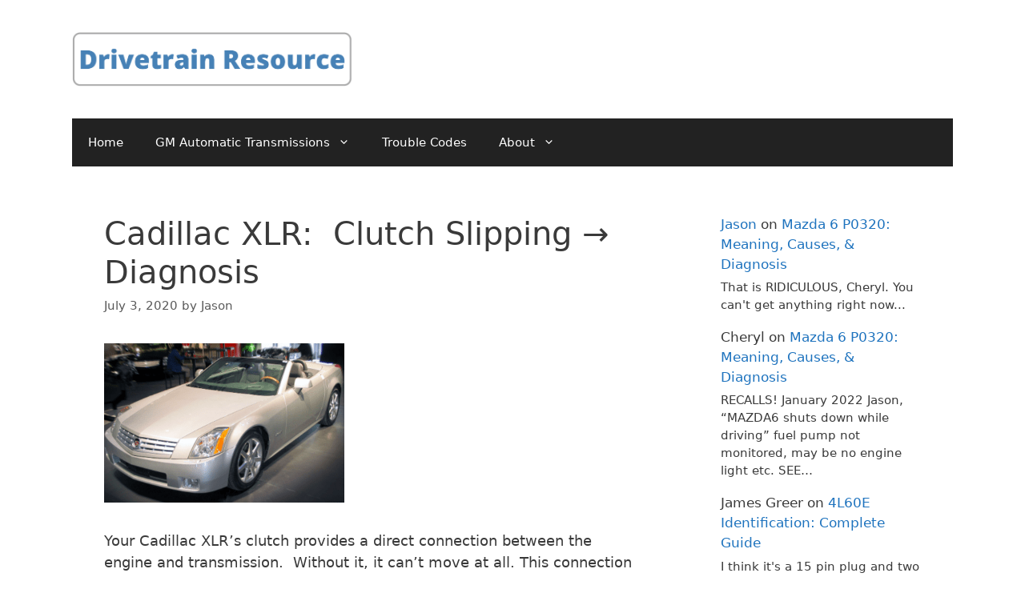

--- FILE ---
content_type: text/html; charset=UTF-8
request_url: https://www.700r4transmissionhq.com/cadillac-xlr-clutch-slipping/
body_size: 15872
content:
<!DOCTYPE html>
<html dir="ltr" lang="en-US" prefix="og: https://ogp.me/ns#">
<head>
	<meta charset="UTF-8">
	<title>Cadillac XLR: Clutch Slipping → Diagnosis | Drivetrain Resource</title>

		<!-- All in One SEO 4.9.1.1 - aioseo.com -->
	<meta name="description" content="Your Cadillac XLR&#039;s clutch provides a direct connection between the engine and transmission. Without it, it can&#039;t move at all. This connection requires a tremendous amount of pressure. This guide is intended to help you determine why your clutch is slipping on the flywheel. Note: This article is for manual cars only. Here&#039;s the automatic" />
	<meta name="robots" content="max-image-preview:large" />
	<meta name="author" content="Jason"/>
	<link rel="canonical" href="https://www.700r4transmissionhq.com/cadillac-xlr-clutch-slipping/" />
	<meta name="generator" content="All in One SEO (AIOSEO) 4.9.1.1" />
		<meta property="og:locale" content="en_US" />
		<meta property="og:site_name" content="Drivetrain Resource | Auto Diagnosis and Troubleshooting" />
		<meta property="og:type" content="article" />
		<meta property="og:title" content="Cadillac XLR: Clutch Slipping → Diagnosis | Drivetrain Resource" />
		<meta property="og:description" content="Your Cadillac XLR&#039;s clutch provides a direct connection between the engine and transmission. Without it, it can&#039;t move at all. This connection requires a tremendous amount of pressure. This guide is intended to help you determine why your clutch is slipping on the flywheel. Note: This article is for manual cars only. Here&#039;s the automatic" />
		<meta property="og:url" content="https://www.700r4transmissionhq.com/cadillac-xlr-clutch-slipping/" />
		<meta property="og:image" content="https://www.700r4transmissionhq.com/wp-content/uploads/2020/06/Drivetrain-Resource-Logo-1.png" />
		<meta property="og:image:secure_url" content="https://www.700r4transmissionhq.com/wp-content/uploads/2020/06/Drivetrain-Resource-Logo-1.png" />
		<meta property="article:published_time" content="2020-07-04T01:55:50+00:00" />
		<meta property="article:modified_time" content="2020-07-04T01:55:50+00:00" />
		<meta name="twitter:card" content="summary" />
		<meta name="twitter:title" content="Cadillac XLR: Clutch Slipping → Diagnosis | Drivetrain Resource" />
		<meta name="twitter:description" content="Your Cadillac XLR&#039;s clutch provides a direct connection between the engine and transmission. Without it, it can&#039;t move at all. This connection requires a tremendous amount of pressure. This guide is intended to help you determine why your clutch is slipping on the flywheel. Note: This article is for manual cars only. Here&#039;s the automatic" />
		<meta name="twitter:image" content="https://www.700r4transmissionhq.com/wp-content/uploads/2020/06/Drivetrain-Resource-Logo-1.png" />
		<script type="application/ld+json" class="aioseo-schema">
			{"@context":"https:\/\/schema.org","@graph":[{"@type":"Article","@id":"https:\/\/www.700r4transmissionhq.com\/cadillac-xlr-clutch-slipping\/#article","name":"Cadillac XLR: Clutch Slipping \u2192 Diagnosis | Drivetrain Resource","headline":"Cadillac XLR:&nbsp; Clutch Slipping \u2192 Diagnosis","author":{"@id":"https:\/\/www.700r4transmissionhq.com\/author\/jasonrplumbgmail-com\/#author"},"publisher":{"@id":"https:\/\/www.700r4transmissionhq.com\/#organization"},"image":{"@type":"ImageObject","url":"https:\/\/www.700r4transmissionhq.com\/wp-content\/uploads\/2018\/08\/Cadillac-XLR.png","@id":"https:\/\/www.700r4transmissionhq.com\/cadillac-xlr-clutch-slipping\/#articleImage","width":432,"height":287,"caption":"P0442 Cadillac XLR"},"datePublished":"2020-07-03T20:55:50-05:00","dateModified":"2020-07-03T20:55:50-05:00","inLanguage":"en-US","mainEntityOfPage":{"@id":"https:\/\/www.700r4transmissionhq.com\/cadillac-xlr-clutch-slipping\/#webpage"},"isPartOf":{"@id":"https:\/\/www.700r4transmissionhq.com\/cadillac-xlr-clutch-slipping\/#webpage"},"articleSection":"Cadillac XLR"},{"@type":"BreadcrumbList","@id":"https:\/\/www.700r4transmissionhq.com\/cadillac-xlr-clutch-slipping\/#breadcrumblist","itemListElement":[{"@type":"ListItem","@id":"https:\/\/www.700r4transmissionhq.com#listItem","position":1,"name":"Home","item":"https:\/\/www.700r4transmissionhq.com","nextItem":{"@type":"ListItem","@id":"https:\/\/www.700r4transmissionhq.com\/category\/cadillac-xlr\/#listItem","name":"Cadillac XLR"}},{"@type":"ListItem","@id":"https:\/\/www.700r4transmissionhq.com\/category\/cadillac-xlr\/#listItem","position":2,"name":"Cadillac XLR","item":"https:\/\/www.700r4transmissionhq.com\/category\/cadillac-xlr\/","nextItem":{"@type":"ListItem","@id":"https:\/\/www.700r4transmissionhq.com\/cadillac-xlr-clutch-slipping\/#listItem","name":"Cadillac XLR:&nbsp; Clutch Slipping \u2192 Diagnosis"},"previousItem":{"@type":"ListItem","@id":"https:\/\/www.700r4transmissionhq.com#listItem","name":"Home"}},{"@type":"ListItem","@id":"https:\/\/www.700r4transmissionhq.com\/cadillac-xlr-clutch-slipping\/#listItem","position":3,"name":"Cadillac XLR:&nbsp; Clutch Slipping \u2192 Diagnosis","previousItem":{"@type":"ListItem","@id":"https:\/\/www.700r4transmissionhq.com\/category\/cadillac-xlr\/#listItem","name":"Cadillac XLR"}}]},{"@type":"Organization","@id":"https:\/\/www.700r4transmissionhq.com\/#organization","name":"JPE Publishing","description":"Auto Diagnosis and Troubleshooting","url":"https:\/\/www.700r4transmissionhq.com\/","logo":{"@type":"ImageObject","url":"https:\/\/www.700r4transmissionhq.com\/wp-content\/uploads\/2020\/06\/Drivetrain-Resource-Logo-1.png","@id":"https:\/\/www.700r4transmissionhq.com\/cadillac-xlr-clutch-slipping\/#organizationLogo","width":1519,"height":294,"caption":"Drivetrain Resource: Auto Diagnosis Help"},"image":{"@id":"https:\/\/www.700r4transmissionhq.com\/cadillac-xlr-clutch-slipping\/#organizationLogo"}},{"@type":"Person","@id":"https:\/\/www.700r4transmissionhq.com\/author\/jasonrplumbgmail-com\/#author","url":"https:\/\/www.700r4transmissionhq.com\/author\/jasonrplumbgmail-com\/","name":"Jason","image":{"@type":"ImageObject","@id":"https:\/\/www.700r4transmissionhq.com\/cadillac-xlr-clutch-slipping\/#authorImage","url":"https:\/\/secure.gravatar.com\/avatar\/ec61add8f0ce6d44cc929ce7e9cf37e5767b0570d1cf2a42a7a06209bbeadfba?s=96&d=mm&r=g","width":96,"height":96,"caption":"Jason"}},{"@type":"WebPage","@id":"https:\/\/www.700r4transmissionhq.com\/cadillac-xlr-clutch-slipping\/#webpage","url":"https:\/\/www.700r4transmissionhq.com\/cadillac-xlr-clutch-slipping\/","name":"Cadillac XLR: Clutch Slipping \u2192 Diagnosis | Drivetrain Resource","description":"Your Cadillac XLR's clutch provides a direct connection between the engine and transmission. Without it, it can't move at all. This connection requires a tremendous amount of pressure. This guide is intended to help you determine why your clutch is slipping on the flywheel. Note: This article is for manual cars only. Here's the automatic","inLanguage":"en-US","isPartOf":{"@id":"https:\/\/www.700r4transmissionhq.com\/#website"},"breadcrumb":{"@id":"https:\/\/www.700r4transmissionhq.com\/cadillac-xlr-clutch-slipping\/#breadcrumblist"},"author":{"@id":"https:\/\/www.700r4transmissionhq.com\/author\/jasonrplumbgmail-com\/#author"},"creator":{"@id":"https:\/\/www.700r4transmissionhq.com\/author\/jasonrplumbgmail-com\/#author"},"datePublished":"2020-07-03T20:55:50-05:00","dateModified":"2020-07-03T20:55:50-05:00"},{"@type":"WebSite","@id":"https:\/\/www.700r4transmissionhq.com\/#website","url":"https:\/\/www.700r4transmissionhq.com\/","name":"Drivetrain Resource","description":"Auto Diagnosis and Troubleshooting","inLanguage":"en-US","publisher":{"@id":"https:\/\/www.700r4transmissionhq.com\/#organization"}}]}
		</script>
		<!-- All in One SEO -->

<meta name="viewport" content="width=device-width, initial-scale=1"><link rel='dns-prefetch' href='//scripts.mediavine.com' />
<link rel='dns-prefetch' href='//stats.wp.com' />
<link rel="alternate" type="application/rss+xml" title="Drivetrain Resource &raquo; Feed" href="https://www.700r4transmissionhq.com/feed/" />
<link rel="alternate" type="application/rss+xml" title="Drivetrain Resource &raquo; Comments Feed" href="https://www.700r4transmissionhq.com/comments/feed/" />
<link rel="alternate" title="oEmbed (JSON)" type="application/json+oembed" href="https://www.700r4transmissionhq.com/wp-json/oembed/1.0/embed?url=https%3A%2F%2Fwww.700r4transmissionhq.com%2Fcadillac-xlr-clutch-slipping%2F" />
<link rel="alternate" title="oEmbed (XML)" type="text/xml+oembed" href="https://www.700r4transmissionhq.com/wp-json/oembed/1.0/embed?url=https%3A%2F%2Fwww.700r4transmissionhq.com%2Fcadillac-xlr-clutch-slipping%2F&#038;format=xml" />
<style id='wp-img-auto-sizes-contain-inline-css'>
img:is([sizes=auto i],[sizes^="auto," i]){contain-intrinsic-size:3000px 1500px}
/*# sourceURL=wp-img-auto-sizes-contain-inline-css */
</style>
<style id='wp-emoji-styles-inline-css'>

	img.wp-smiley, img.emoji {
		display: inline !important;
		border: none !important;
		box-shadow: none !important;
		height: 1em !important;
		width: 1em !important;
		margin: 0 0.07em !important;
		vertical-align: -0.1em !important;
		background: none !important;
		padding: 0 !important;
	}
/*# sourceURL=wp-emoji-styles-inline-css */
</style>
<style id='wp-block-library-inline-css'>
:root{--wp-block-synced-color:#7a00df;--wp-block-synced-color--rgb:122,0,223;--wp-bound-block-color:var(--wp-block-synced-color);--wp-editor-canvas-background:#ddd;--wp-admin-theme-color:#007cba;--wp-admin-theme-color--rgb:0,124,186;--wp-admin-theme-color-darker-10:#006ba1;--wp-admin-theme-color-darker-10--rgb:0,107,160.5;--wp-admin-theme-color-darker-20:#005a87;--wp-admin-theme-color-darker-20--rgb:0,90,135;--wp-admin-border-width-focus:2px}@media (min-resolution:192dpi){:root{--wp-admin-border-width-focus:1.5px}}.wp-element-button{cursor:pointer}:root .has-very-light-gray-background-color{background-color:#eee}:root .has-very-dark-gray-background-color{background-color:#313131}:root .has-very-light-gray-color{color:#eee}:root .has-very-dark-gray-color{color:#313131}:root .has-vivid-green-cyan-to-vivid-cyan-blue-gradient-background{background:linear-gradient(135deg,#00d084,#0693e3)}:root .has-purple-crush-gradient-background{background:linear-gradient(135deg,#34e2e4,#4721fb 50%,#ab1dfe)}:root .has-hazy-dawn-gradient-background{background:linear-gradient(135deg,#faaca8,#dad0ec)}:root .has-subdued-olive-gradient-background{background:linear-gradient(135deg,#fafae1,#67a671)}:root .has-atomic-cream-gradient-background{background:linear-gradient(135deg,#fdd79a,#004a59)}:root .has-nightshade-gradient-background{background:linear-gradient(135deg,#330968,#31cdcf)}:root .has-midnight-gradient-background{background:linear-gradient(135deg,#020381,#2874fc)}:root{--wp--preset--font-size--normal:16px;--wp--preset--font-size--huge:42px}.has-regular-font-size{font-size:1em}.has-larger-font-size{font-size:2.625em}.has-normal-font-size{font-size:var(--wp--preset--font-size--normal)}.has-huge-font-size{font-size:var(--wp--preset--font-size--huge)}.has-text-align-center{text-align:center}.has-text-align-left{text-align:left}.has-text-align-right{text-align:right}.has-fit-text{white-space:nowrap!important}#end-resizable-editor-section{display:none}.aligncenter{clear:both}.items-justified-left{justify-content:flex-start}.items-justified-center{justify-content:center}.items-justified-right{justify-content:flex-end}.items-justified-space-between{justify-content:space-between}.screen-reader-text{border:0;clip-path:inset(50%);height:1px;margin:-1px;overflow:hidden;padding:0;position:absolute;width:1px;word-wrap:normal!important}.screen-reader-text:focus{background-color:#ddd;clip-path:none;color:#444;display:block;font-size:1em;height:auto;left:5px;line-height:normal;padding:15px 23px 14px;text-decoration:none;top:5px;width:auto;z-index:100000}html :where(.has-border-color){border-style:solid}html :where([style*=border-top-color]){border-top-style:solid}html :where([style*=border-right-color]){border-right-style:solid}html :where([style*=border-bottom-color]){border-bottom-style:solid}html :where([style*=border-left-color]){border-left-style:solid}html :where([style*=border-width]){border-style:solid}html :where([style*=border-top-width]){border-top-style:solid}html :where([style*=border-right-width]){border-right-style:solid}html :where([style*=border-bottom-width]){border-bottom-style:solid}html :where([style*=border-left-width]){border-left-style:solid}html :where(img[class*=wp-image-]){height:auto;max-width:100%}:where(figure){margin:0 0 1em}html :where(.is-position-sticky){--wp-admin--admin-bar--position-offset:var(--wp-admin--admin-bar--height,0px)}@media screen and (max-width:600px){html :where(.is-position-sticky){--wp-admin--admin-bar--position-offset:0px}}

/*# sourceURL=wp-block-library-inline-css */
</style><style id='wp-block-latest-comments-inline-css'>
ol.wp-block-latest-comments{box-sizing:border-box;margin-left:0}:where(.wp-block-latest-comments:not([style*=line-height] .wp-block-latest-comments__comment)){line-height:1.1}:where(.wp-block-latest-comments:not([style*=line-height] .wp-block-latest-comments__comment-excerpt p)){line-height:1.8}.has-dates :where(.wp-block-latest-comments:not([style*=line-height])),.has-excerpts :where(.wp-block-latest-comments:not([style*=line-height])){line-height:1.5}.wp-block-latest-comments .wp-block-latest-comments{padding-left:0}.wp-block-latest-comments__comment{list-style:none;margin-bottom:1em}.has-avatars .wp-block-latest-comments__comment{list-style:none;min-height:2.25em}.has-avatars .wp-block-latest-comments__comment .wp-block-latest-comments__comment-excerpt,.has-avatars .wp-block-latest-comments__comment .wp-block-latest-comments__comment-meta{margin-left:3.25em}.wp-block-latest-comments__comment-excerpt p{font-size:.875em;margin:.36em 0 1.4em}.wp-block-latest-comments__comment-date{display:block;font-size:.75em}.wp-block-latest-comments .avatar,.wp-block-latest-comments__comment-avatar{border-radius:1.5em;display:block;float:left;height:2.5em;margin-right:.75em;width:2.5em}.wp-block-latest-comments[class*=-font-size] a,.wp-block-latest-comments[style*=font-size] a{font-size:inherit}
/*# sourceURL=https://www.700r4transmissionhq.com/wp-includes/blocks/latest-comments/style.min.css */
</style>
<style id='global-styles-inline-css'>
:root{--wp--preset--aspect-ratio--square: 1;--wp--preset--aspect-ratio--4-3: 4/3;--wp--preset--aspect-ratio--3-4: 3/4;--wp--preset--aspect-ratio--3-2: 3/2;--wp--preset--aspect-ratio--2-3: 2/3;--wp--preset--aspect-ratio--16-9: 16/9;--wp--preset--aspect-ratio--9-16: 9/16;--wp--preset--color--black: #000000;--wp--preset--color--cyan-bluish-gray: #abb8c3;--wp--preset--color--white: #ffffff;--wp--preset--color--pale-pink: #f78da7;--wp--preset--color--vivid-red: #cf2e2e;--wp--preset--color--luminous-vivid-orange: #ff6900;--wp--preset--color--luminous-vivid-amber: #fcb900;--wp--preset--color--light-green-cyan: #7bdcb5;--wp--preset--color--vivid-green-cyan: #00d084;--wp--preset--color--pale-cyan-blue: #8ed1fc;--wp--preset--color--vivid-cyan-blue: #0693e3;--wp--preset--color--vivid-purple: #9b51e0;--wp--preset--color--contrast: var(--contrast);--wp--preset--color--contrast-2: var(--contrast-2);--wp--preset--color--contrast-3: var(--contrast-3);--wp--preset--color--base: var(--base);--wp--preset--color--base-2: var(--base-2);--wp--preset--color--base-3: var(--base-3);--wp--preset--color--accent: var(--accent);--wp--preset--gradient--vivid-cyan-blue-to-vivid-purple: linear-gradient(135deg,rgb(6,147,227) 0%,rgb(155,81,224) 100%);--wp--preset--gradient--light-green-cyan-to-vivid-green-cyan: linear-gradient(135deg,rgb(122,220,180) 0%,rgb(0,208,130) 100%);--wp--preset--gradient--luminous-vivid-amber-to-luminous-vivid-orange: linear-gradient(135deg,rgb(252,185,0) 0%,rgb(255,105,0) 100%);--wp--preset--gradient--luminous-vivid-orange-to-vivid-red: linear-gradient(135deg,rgb(255,105,0) 0%,rgb(207,46,46) 100%);--wp--preset--gradient--very-light-gray-to-cyan-bluish-gray: linear-gradient(135deg,rgb(238,238,238) 0%,rgb(169,184,195) 100%);--wp--preset--gradient--cool-to-warm-spectrum: linear-gradient(135deg,rgb(74,234,220) 0%,rgb(151,120,209) 20%,rgb(207,42,186) 40%,rgb(238,44,130) 60%,rgb(251,105,98) 80%,rgb(254,248,76) 100%);--wp--preset--gradient--blush-light-purple: linear-gradient(135deg,rgb(255,206,236) 0%,rgb(152,150,240) 100%);--wp--preset--gradient--blush-bordeaux: linear-gradient(135deg,rgb(254,205,165) 0%,rgb(254,45,45) 50%,rgb(107,0,62) 100%);--wp--preset--gradient--luminous-dusk: linear-gradient(135deg,rgb(255,203,112) 0%,rgb(199,81,192) 50%,rgb(65,88,208) 100%);--wp--preset--gradient--pale-ocean: linear-gradient(135deg,rgb(255,245,203) 0%,rgb(182,227,212) 50%,rgb(51,167,181) 100%);--wp--preset--gradient--electric-grass: linear-gradient(135deg,rgb(202,248,128) 0%,rgb(113,206,126) 100%);--wp--preset--gradient--midnight: linear-gradient(135deg,rgb(2,3,129) 0%,rgb(40,116,252) 100%);--wp--preset--font-size--small: 13px;--wp--preset--font-size--medium: 20px;--wp--preset--font-size--large: 36px;--wp--preset--font-size--x-large: 42px;--wp--preset--spacing--20: 0.44rem;--wp--preset--spacing--30: 0.67rem;--wp--preset--spacing--40: 1rem;--wp--preset--spacing--50: 1.5rem;--wp--preset--spacing--60: 2.25rem;--wp--preset--spacing--70: 3.38rem;--wp--preset--spacing--80: 5.06rem;--wp--preset--shadow--natural: 6px 6px 9px rgba(0, 0, 0, 0.2);--wp--preset--shadow--deep: 12px 12px 50px rgba(0, 0, 0, 0.4);--wp--preset--shadow--sharp: 6px 6px 0px rgba(0, 0, 0, 0.2);--wp--preset--shadow--outlined: 6px 6px 0px -3px rgb(255, 255, 255), 6px 6px rgb(0, 0, 0);--wp--preset--shadow--crisp: 6px 6px 0px rgb(0, 0, 0);}:where(.is-layout-flex){gap: 0.5em;}:where(.is-layout-grid){gap: 0.5em;}body .is-layout-flex{display: flex;}.is-layout-flex{flex-wrap: wrap;align-items: center;}.is-layout-flex > :is(*, div){margin: 0;}body .is-layout-grid{display: grid;}.is-layout-grid > :is(*, div){margin: 0;}:where(.wp-block-columns.is-layout-flex){gap: 2em;}:where(.wp-block-columns.is-layout-grid){gap: 2em;}:where(.wp-block-post-template.is-layout-flex){gap: 1.25em;}:where(.wp-block-post-template.is-layout-grid){gap: 1.25em;}.has-black-color{color: var(--wp--preset--color--black) !important;}.has-cyan-bluish-gray-color{color: var(--wp--preset--color--cyan-bluish-gray) !important;}.has-white-color{color: var(--wp--preset--color--white) !important;}.has-pale-pink-color{color: var(--wp--preset--color--pale-pink) !important;}.has-vivid-red-color{color: var(--wp--preset--color--vivid-red) !important;}.has-luminous-vivid-orange-color{color: var(--wp--preset--color--luminous-vivid-orange) !important;}.has-luminous-vivid-amber-color{color: var(--wp--preset--color--luminous-vivid-amber) !important;}.has-light-green-cyan-color{color: var(--wp--preset--color--light-green-cyan) !important;}.has-vivid-green-cyan-color{color: var(--wp--preset--color--vivid-green-cyan) !important;}.has-pale-cyan-blue-color{color: var(--wp--preset--color--pale-cyan-blue) !important;}.has-vivid-cyan-blue-color{color: var(--wp--preset--color--vivid-cyan-blue) !important;}.has-vivid-purple-color{color: var(--wp--preset--color--vivid-purple) !important;}.has-black-background-color{background-color: var(--wp--preset--color--black) !important;}.has-cyan-bluish-gray-background-color{background-color: var(--wp--preset--color--cyan-bluish-gray) !important;}.has-white-background-color{background-color: var(--wp--preset--color--white) !important;}.has-pale-pink-background-color{background-color: var(--wp--preset--color--pale-pink) !important;}.has-vivid-red-background-color{background-color: var(--wp--preset--color--vivid-red) !important;}.has-luminous-vivid-orange-background-color{background-color: var(--wp--preset--color--luminous-vivid-orange) !important;}.has-luminous-vivid-amber-background-color{background-color: var(--wp--preset--color--luminous-vivid-amber) !important;}.has-light-green-cyan-background-color{background-color: var(--wp--preset--color--light-green-cyan) !important;}.has-vivid-green-cyan-background-color{background-color: var(--wp--preset--color--vivid-green-cyan) !important;}.has-pale-cyan-blue-background-color{background-color: var(--wp--preset--color--pale-cyan-blue) !important;}.has-vivid-cyan-blue-background-color{background-color: var(--wp--preset--color--vivid-cyan-blue) !important;}.has-vivid-purple-background-color{background-color: var(--wp--preset--color--vivid-purple) !important;}.has-black-border-color{border-color: var(--wp--preset--color--black) !important;}.has-cyan-bluish-gray-border-color{border-color: var(--wp--preset--color--cyan-bluish-gray) !important;}.has-white-border-color{border-color: var(--wp--preset--color--white) !important;}.has-pale-pink-border-color{border-color: var(--wp--preset--color--pale-pink) !important;}.has-vivid-red-border-color{border-color: var(--wp--preset--color--vivid-red) !important;}.has-luminous-vivid-orange-border-color{border-color: var(--wp--preset--color--luminous-vivid-orange) !important;}.has-luminous-vivid-amber-border-color{border-color: var(--wp--preset--color--luminous-vivid-amber) !important;}.has-light-green-cyan-border-color{border-color: var(--wp--preset--color--light-green-cyan) !important;}.has-vivid-green-cyan-border-color{border-color: var(--wp--preset--color--vivid-green-cyan) !important;}.has-pale-cyan-blue-border-color{border-color: var(--wp--preset--color--pale-cyan-blue) !important;}.has-vivid-cyan-blue-border-color{border-color: var(--wp--preset--color--vivid-cyan-blue) !important;}.has-vivid-purple-border-color{border-color: var(--wp--preset--color--vivid-purple) !important;}.has-vivid-cyan-blue-to-vivid-purple-gradient-background{background: var(--wp--preset--gradient--vivid-cyan-blue-to-vivid-purple) !important;}.has-light-green-cyan-to-vivid-green-cyan-gradient-background{background: var(--wp--preset--gradient--light-green-cyan-to-vivid-green-cyan) !important;}.has-luminous-vivid-amber-to-luminous-vivid-orange-gradient-background{background: var(--wp--preset--gradient--luminous-vivid-amber-to-luminous-vivid-orange) !important;}.has-luminous-vivid-orange-to-vivid-red-gradient-background{background: var(--wp--preset--gradient--luminous-vivid-orange-to-vivid-red) !important;}.has-very-light-gray-to-cyan-bluish-gray-gradient-background{background: var(--wp--preset--gradient--very-light-gray-to-cyan-bluish-gray) !important;}.has-cool-to-warm-spectrum-gradient-background{background: var(--wp--preset--gradient--cool-to-warm-spectrum) !important;}.has-blush-light-purple-gradient-background{background: var(--wp--preset--gradient--blush-light-purple) !important;}.has-blush-bordeaux-gradient-background{background: var(--wp--preset--gradient--blush-bordeaux) !important;}.has-luminous-dusk-gradient-background{background: var(--wp--preset--gradient--luminous-dusk) !important;}.has-pale-ocean-gradient-background{background: var(--wp--preset--gradient--pale-ocean) !important;}.has-electric-grass-gradient-background{background: var(--wp--preset--gradient--electric-grass) !important;}.has-midnight-gradient-background{background: var(--wp--preset--gradient--midnight) !important;}.has-small-font-size{font-size: var(--wp--preset--font-size--small) !important;}.has-medium-font-size{font-size: var(--wp--preset--font-size--medium) !important;}.has-large-font-size{font-size: var(--wp--preset--font-size--large) !important;}.has-x-large-font-size{font-size: var(--wp--preset--font-size--x-large) !important;}
/*# sourceURL=global-styles-inline-css */
</style>

<style id='classic-theme-styles-inline-css'>
/*! This file is auto-generated */
.wp-block-button__link{color:#fff;background-color:#32373c;border-radius:9999px;box-shadow:none;text-decoration:none;padding:calc(.667em + 2px) calc(1.333em + 2px);font-size:1.125em}.wp-block-file__button{background:#32373c;color:#fff;text-decoration:none}
/*# sourceURL=/wp-includes/css/classic-themes.min.css */
</style>
<link rel='stylesheet' id='wpautoterms_css-css' href='https://www.700r4transmissionhq.com/wp-content/plugins/auto-terms-of-service-and-privacy-policy/css/wpautoterms.css?ver=6.9' media='all' />
<link rel='stylesheet' id='generate-widget-areas-css' href='https://www.700r4transmissionhq.com/wp-content/themes/generatepress/assets/css/components/widget-areas.min.css?ver=3.6.1' media='all' />
<link rel='stylesheet' id='generate-style-css' href='https://www.700r4transmissionhq.com/wp-content/themes/generatepress/assets/css/main.min.css?ver=3.6.1' media='all' />
<style id='generate-style-inline-css'>
body{background-color:#ffffff;color:#3a3a3a;}a{color:#1e73be;}a:hover, a:focus, a:active{color:#000000;}.grid-container{max-width:1100px;}.wp-block-group__inner-container{max-width:1100px;margin-left:auto;margin-right:auto;}.site-header .header-image{width:350px;}:root{--contrast:#222222;--contrast-2:#575760;--contrast-3:#b2b2be;--base:#f0f0f0;--base-2:#f7f8f9;--base-3:#ffffff;--accent:#1e73be;}:root .has-contrast-color{color:var(--contrast);}:root .has-contrast-background-color{background-color:var(--contrast);}:root .has-contrast-2-color{color:var(--contrast-2);}:root .has-contrast-2-background-color{background-color:var(--contrast-2);}:root .has-contrast-3-color{color:var(--contrast-3);}:root .has-contrast-3-background-color{background-color:var(--contrast-3);}:root .has-base-color{color:var(--base);}:root .has-base-background-color{background-color:var(--base);}:root .has-base-2-color{color:var(--base-2);}:root .has-base-2-background-color{background-color:var(--base-2);}:root .has-base-3-color{color:var(--base-3);}:root .has-base-3-background-color{background-color:var(--base-3);}:root .has-accent-color{color:var(--accent);}:root .has-accent-background-color{background-color:var(--accent);}body, button, input, select, textarea{font-size:18px;}body{line-height:1.5;}.entry-content > [class*="wp-block-"]:not(:last-child):not(.wp-block-heading){margin-bottom:1.5em;}.main-title{font-size:45px;}.main-navigation .main-nav ul ul li a{font-size:14px;}.sidebar .widget, .footer-widgets .widget{font-size:17px;}h1{font-weight:400;font-size:40px;}h2{font-weight:700;font-size:30px;}h3{font-weight:500;font-size:25px;}h4{font-size:inherit;}h5{font-size:inherit;}@media (max-width:768px){.main-title{font-size:30px;}h1{font-size:31px;}h2{font-size:27px;}}.top-bar{background-color:#636363;color:#ffffff;}.top-bar a{color:#ffffff;}.top-bar a:hover{color:#303030;}.site-header{background-color:#ffffff;color:#3a3a3a;}.site-header a{color:#3a3a3a;}.main-title a,.main-title a:hover{color:#222222;}.site-description{color:#757575;}.main-navigation,.main-navigation ul ul{background-color:#222222;}.main-navigation .main-nav ul li a, .main-navigation .menu-toggle, .main-navigation .menu-bar-items{color:#ffffff;}.main-navigation .main-nav ul li:not([class*="current-menu-"]):hover > a, .main-navigation .main-nav ul li:not([class*="current-menu-"]):focus > a, .main-navigation .main-nav ul li.sfHover:not([class*="current-menu-"]) > a, .main-navigation .menu-bar-item:hover > a, .main-navigation .menu-bar-item.sfHover > a{color:#ffffff;background-color:#3f3f3f;}button.menu-toggle:hover,button.menu-toggle:focus{color:#ffffff;}.main-navigation .main-nav ul li[class*="current-menu-"] > a{color:#ffffff;background-color:#3f3f3f;}.navigation-search input[type="search"],.navigation-search input[type="search"]:active, .navigation-search input[type="search"]:focus, .main-navigation .main-nav ul li.search-item.active > a, .main-navigation .menu-bar-items .search-item.active > a{color:#ffffff;background-color:#3f3f3f;}.main-navigation ul ul{background-color:#3f3f3f;}.main-navigation .main-nav ul ul li a{color:#ffffff;}.main-navigation .main-nav ul ul li:not([class*="current-menu-"]):hover > a,.main-navigation .main-nav ul ul li:not([class*="current-menu-"]):focus > a, .main-navigation .main-nav ul ul li.sfHover:not([class*="current-menu-"]) > a{color:#ffffff;background-color:#4f4f4f;}.main-navigation .main-nav ul ul li[class*="current-menu-"] > a{color:#ffffff;background-color:#4f4f4f;}.separate-containers .inside-article, .separate-containers .comments-area, .separate-containers .page-header, .one-container .container, .separate-containers .paging-navigation, .inside-page-header{background-color:#ffffff;}.entry-meta{color:#595959;}.entry-meta a{color:#595959;}.entry-meta a:hover{color:#1e73be;}.sidebar .widget{background-color:#ffffff;}.sidebar .widget .widget-title{color:#000000;}.footer-widgets{background-color:#ffffff;}.footer-widgets .widget-title{color:#000000;}.site-info{color:#ffffff;background-color:#222222;}.site-info a{color:#ffffff;}.site-info a:hover{color:#606060;}.footer-bar .widget_nav_menu .current-menu-item a{color:#606060;}input[type="text"],input[type="email"],input[type="url"],input[type="password"],input[type="search"],input[type="tel"],input[type="number"],textarea,select{color:#666666;background-color:#fafafa;border-color:#cccccc;}input[type="text"]:focus,input[type="email"]:focus,input[type="url"]:focus,input[type="password"]:focus,input[type="search"]:focus,input[type="tel"]:focus,input[type="number"]:focus,textarea:focus,select:focus{color:#666666;background-color:#ffffff;border-color:#bfbfbf;}button,html input[type="button"],input[type="reset"],input[type="submit"],a.button,a.wp-block-button__link:not(.has-background){color:#ffffff;background-color:#666666;}button:hover,html input[type="button"]:hover,input[type="reset"]:hover,input[type="submit"]:hover,a.button:hover,button:focus,html input[type="button"]:focus,input[type="reset"]:focus,input[type="submit"]:focus,a.button:focus,a.wp-block-button__link:not(.has-background):active,a.wp-block-button__link:not(.has-background):focus,a.wp-block-button__link:not(.has-background):hover{color:#ffffff;background-color:#3f3f3f;}a.generate-back-to-top{background-color:rgba( 0,0,0,0.4 );color:#ffffff;}a.generate-back-to-top:hover,a.generate-back-to-top:focus{background-color:rgba( 0,0,0,0.6 );color:#ffffff;}:root{--gp-search-modal-bg-color:var(--base-3);--gp-search-modal-text-color:var(--contrast);--gp-search-modal-overlay-bg-color:rgba(0,0,0,0.2);}@media (max-width:768px){.main-navigation .menu-bar-item:hover > a, .main-navigation .menu-bar-item.sfHover > a{background:none;color:#ffffff;}}.inside-top-bar{padding:10px;}.inside-top-bar.grid-container{max-width:1120px;}.inside-header{padding:40px;}.inside-header.grid-container{max-width:1180px;}.site-main .wp-block-group__inner-container{padding:40px;}.separate-containers .paging-navigation{padding-top:20px;padding-bottom:20px;}.entry-content .alignwide, body:not(.no-sidebar) .entry-content .alignfull{margin-left:-40px;width:calc(100% + 80px);max-width:calc(100% + 80px);}.rtl .menu-item-has-children .dropdown-menu-toggle{padding-left:20px;}.rtl .main-navigation .main-nav ul li.menu-item-has-children > a{padding-right:20px;}.footer-widgets-container.grid-container{max-width:1180px;}.inside-site-info{padding:20px;}.inside-site-info.grid-container{max-width:1140px;}@media (max-width:768px){.separate-containers .inside-article, .separate-containers .comments-area, .separate-containers .page-header, .separate-containers .paging-navigation, .one-container .site-content, .inside-page-header{padding:30px;}.site-main .wp-block-group__inner-container{padding:30px;}.inside-site-info{padding-right:10px;padding-left:10px;}.entry-content .alignwide, body:not(.no-sidebar) .entry-content .alignfull{margin-left:-30px;width:calc(100% + 60px);max-width:calc(100% + 60px);}.one-container .site-main .paging-navigation{margin-bottom:20px;}}/* End cached CSS */.is-right-sidebar{width:30%;}.is-left-sidebar{width:30%;}.site-content .content-area{width:70%;}@media (max-width:768px){.main-navigation .menu-toggle,.sidebar-nav-mobile:not(#sticky-placeholder){display:block;}.main-navigation ul,.gen-sidebar-nav,.main-navigation:not(.slideout-navigation):not(.toggled) .main-nav > ul,.has-inline-mobile-toggle #site-navigation .inside-navigation > *:not(.navigation-search):not(.main-nav){display:none;}.nav-align-right .inside-navigation,.nav-align-center .inside-navigation{justify-content:space-between;}}
/*# sourceURL=generate-style-inline-css */
</style>
<link rel='stylesheet' id='sharedaddy-css' href='https://www.700r4transmissionhq.com/wp-content/plugins/jetpack/modules/sharedaddy/sharing.css?ver=15.3.1' media='all' />
<link rel='stylesheet' id='social-logos-css' href='https://www.700r4transmissionhq.com/wp-content/plugins/jetpack/_inc/social-logos/social-logos.min.css?ver=15.3.1' media='all' />
<script src="https://www.700r4transmissionhq.com/wp-includes/js/jquery/jquery.min.js?ver=3.7.1" id="jquery-core-js"></script>
<script src="https://www.700r4transmissionhq.com/wp-includes/js/jquery/jquery-migrate.min.js?ver=3.4.1" id="jquery-migrate-js"></script>
<script src="https://www.700r4transmissionhq.com/wp-includes/js/dist/dom-ready.min.js?ver=f77871ff7694fffea381" id="wp-dom-ready-js"></script>
<script src="https://www.700r4transmissionhq.com/wp-content/plugins/auto-terms-of-service-and-privacy-policy/js/base.js?ver=3.0.4" id="wpautoterms_base-js"></script>
<script async="async" fetchpriority="high" data-noptimize="1" data-cfasync="false" src="https://scripts.mediavine.com/tags/drivetrain-resource.js?ver=6.9" id="mv-script-wrapper-js"></script>
<link rel="https://api.w.org/" href="https://www.700r4transmissionhq.com/wp-json/" /><link rel="alternate" title="JSON" type="application/json" href="https://www.700r4transmissionhq.com/wp-json/wp/v2/posts/169166" /><link rel="EditURI" type="application/rsd+xml" title="RSD" href="https://www.700r4transmissionhq.com/xmlrpc.php?rsd" />
<meta name="generator" content="WordPress 6.9" />
<link rel='shortlink' href='https://www.700r4transmissionhq.com/?p=169166' />
<style type="text/css">.aawp .aawp-tb__row--highlight{background-color:#256aaf;}.aawp .aawp-tb__row--highlight{color:#256aaf;}.aawp .aawp-tb__row--highlight a{color:#256aaf;}</style><meta name="google-site-verification" content="oqu9fDtEdtlaeUUzvHVcismThWqHEUsBLpwhW-wWZf0" />
<!-- Google tag (gtag.js) -->
<script async src="https://www.googletagmanager.com/gtag/js?id=G-GMKCPJXT6V"></script>
<script>
  window.dataLayer = window.dataLayer || [];
  function gtag(){dataLayer.push(arguments);}
  gtag('js', new Date());

  gtag('config', 'G-GMKCPJXT6V');
</script>	<style>img#wpstats{display:none}</style>
		<link rel="icon" href="https://www.700r4transmissionhq.com/wp-content/uploads/2020/02/cropped-Drivetrain-Resource-2-1-32x32.png" sizes="32x32" />
<link rel="icon" href="https://www.700r4transmissionhq.com/wp-content/uploads/2020/02/cropped-Drivetrain-Resource-2-1-192x192.png" sizes="192x192" />
<link rel="apple-touch-icon" href="https://www.700r4transmissionhq.com/wp-content/uploads/2020/02/cropped-Drivetrain-Resource-2-1-180x180.png" />
<meta name="msapplication-TileImage" content="https://www.700r4transmissionhq.com/wp-content/uploads/2020/02/cropped-Drivetrain-Resource-2-1-270x270.png" />
		<style id="wp-custom-css">
			/* Begin Mediavine Sidebar fix */
@media only screen and (min-width: 769px){
    #primary {
        max-width: calc(100% - 330px);
    }
    #right-sidebar {
        min-width: 300px !important;
    }
}

@media only screen and (max-width: 374px) {
    .inside-article {
        padding: 10px !important;
    }
}
/* End Mediavine Sidebar Fix */
@media only screen and (max-width: 399px) { .entry-content > table{ font-size: 14px; } }
/* Post Updated Date Fix */

.posted-on .updated {
    display: inline-block;
}

.posted-on .updated + .entry-date {
    display: none;
}
/* END OF Updated Time fix */

/* MV CSS Adjustment */
@media only screen and (max-width: 424px) {
.entry-content li .mv-ad-box {
margin-left: -25px !important;
}
}		</style>
		</head>

<body class="wp-singular post-template-default single single-post postid-169166 single-format-standard wp-custom-logo wp-embed-responsive wp-theme-generatepress aawp-custom right-sidebar nav-below-header separate-containers header-aligned-left dropdown-hover" itemtype="https://schema.org/Blog" itemscope>
	<a class="screen-reader-text skip-link" href="#content" title="Skip to content">Skip to content</a>		<header class="site-header" id="masthead" aria-label="Site"  itemtype="https://schema.org/WPHeader" itemscope>
			<div class="inside-header grid-container">
				<div class="site-logo">
					<a href="https://www.700r4transmissionhq.com/" rel="home">
						<img  class="header-image is-logo-image" alt="Drivetrain Resource" src="https://www.700r4transmissionhq.com/wp-content/uploads/2020/06/Drivetrain-Resource-Logo-1.png" width="1519" height="294" />
					</a>
				</div>			</div>
		</header>
				<nav class="main-navigation grid-container sub-menu-right" id="site-navigation" aria-label="Primary"  itemtype="https://schema.org/SiteNavigationElement" itemscope>
			<div class="inside-navigation">
								<button class="menu-toggle" aria-controls="primary-menu" aria-expanded="false">
					<span class="gp-icon icon-menu-bars"><svg viewBox="0 0 512 512" aria-hidden="true" xmlns="http://www.w3.org/2000/svg" width="1em" height="1em"><path d="M0 96c0-13.255 10.745-24 24-24h464c13.255 0 24 10.745 24 24s-10.745 24-24 24H24c-13.255 0-24-10.745-24-24zm0 160c0-13.255 10.745-24 24-24h464c13.255 0 24 10.745 24 24s-10.745 24-24 24H24c-13.255 0-24-10.745-24-24zm0 160c0-13.255 10.745-24 24-24h464c13.255 0 24 10.745 24 24s-10.745 24-24 24H24c-13.255 0-24-10.745-24-24z" /></svg><svg viewBox="0 0 512 512" aria-hidden="true" xmlns="http://www.w3.org/2000/svg" width="1em" height="1em"><path d="M71.029 71.029c9.373-9.372 24.569-9.372 33.942 0L256 222.059l151.029-151.03c9.373-9.372 24.569-9.372 33.942 0 9.372 9.373 9.372 24.569 0 33.942L289.941 256l151.03 151.029c9.372 9.373 9.372 24.569 0 33.942-9.373 9.372-24.569 9.372-33.942 0L256 289.941l-151.029 151.03c-9.373 9.372-24.569 9.372-33.942 0-9.372-9.373-9.372-24.569 0-33.942L222.059 256 71.029 104.971c-9.372-9.373-9.372-24.569 0-33.942z" /></svg></span><span class="mobile-menu">Menu</span>				</button>
				<div id="primary-menu" class="main-nav"><ul id="menu-main-menu" class=" menu sf-menu"><li id="menu-item-32673" class="menu-item menu-item-type-custom menu-item-object-custom menu-item-home menu-item-32673"><a href="https://www.700r4transmissionhq.com">Home</a></li>
<li id="menu-item-32674" class="menu-item menu-item-type-post_type menu-item-object-page menu-item-has-children menu-item-32674"><a href="https://www.700r4transmissionhq.com/gm-automatic-transmissions/">GM Automatic Transmissions<span role="presentation" class="dropdown-menu-toggle"><span class="gp-icon icon-arrow"><svg viewBox="0 0 330 512" aria-hidden="true" xmlns="http://www.w3.org/2000/svg" width="1em" height="1em"><path d="M305.913 197.085c0 2.266-1.133 4.815-2.833 6.514L171.087 335.593c-1.7 1.7-4.249 2.832-6.515 2.832s-4.815-1.133-6.515-2.832L26.064 203.599c-1.7-1.7-2.832-4.248-2.832-6.514s1.132-4.816 2.832-6.515l14.162-14.163c1.7-1.699 3.966-2.832 6.515-2.832 2.266 0 4.815 1.133 6.515 2.832l111.316 111.317 111.316-111.317c1.7-1.699 4.249-2.832 6.515-2.832s4.815 1.133 6.515 2.832l14.162 14.163c1.7 1.7 2.833 4.249 2.833 6.515z" /></svg></span></span></a>
<ul class="sub-menu">
	<li id="menu-item-32675" class="menu-item menu-item-type-post_type menu-item-object-page menu-item-32675"><a href="https://www.700r4transmissionhq.com/gm-automatic-transmissions/2004r/">200-4R Identification and Specs</a></li>
	<li id="menu-item-32679" class="menu-item menu-item-type-post_type menu-item-object-page menu-item-32679"><a href="https://www.700r4transmissionhq.com/gm-automatic-transmissions/4l70e/">All About the 4L70E</a></li>
	<li id="menu-item-32681" class="menu-item menu-item-type-post_type menu-item-object-page menu-item-32681"><a href="https://www.700r4transmissionhq.com/gm-automatic-transmissions/8l90-m5u/">8L90E Specs, Performance, and Identification</a></li>
	<li id="menu-item-32682" class="menu-item menu-item-type-post_type menu-item-object-page menu-item-32682"><a href="https://www.700r4transmissionhq.com/gm-automatic-transmissions/6l80e-specs-identification/">6L80E Specs + Identification</a></li>
	<li id="menu-item-32683" class="menu-item menu-item-type-post_type menu-item-object-page menu-item-32683"><a href="https://www.700r4transmissionhq.com/gm-automatic-transmissions/th400/">TH400 Transmission Specs, ID, and Common Problems</a></li>
	<li id="menu-item-32684" class="menu-item menu-item-type-post_type menu-item-object-page menu-item-32684"><a href="https://www.700r4transmissionhq.com/gm-automatic-transmissions/turbo-hydramatic-350/th350-transmission-identification/">TH350 Transmission Identification</a></li>
	<li id="menu-item-32678" class="menu-item menu-item-type-post_type menu-item-object-page menu-item-32678"><a href="https://www.700r4transmissionhq.com/gm-automatic-transmissions/4l60e-identification/">4L60E Identification:  Complete Guide</a></li>
	<li id="menu-item-32680" class="menu-item menu-item-type-post_type menu-item-object-page menu-item-32680"><a href="https://www.700r4transmissionhq.com/gm-automatic-transmissions/4l80e-transmission-identification/">4L80E Transmission Identification</a></li>
	<li id="menu-item-32677" class="menu-item menu-item-type-post_type menu-item-object-page menu-item-32677"><a href="https://www.700r4transmissionhq.com/identifying-a-700r4/">Identifying a 700R4</a></li>
</ul>
</li>
<li id="menu-item-205646" class="menu-item menu-item-type-taxonomy menu-item-object-category menu-item-205646"><a href="https://www.700r4transmissionhq.com/category/trouble-codes/">Trouble Codes</a></li>
<li id="menu-item-32685" class="menu-item menu-item-type-post_type menu-item-object-page menu-item-has-children menu-item-32685"><a href="https://www.700r4transmissionhq.com/about-me/">About<span role="presentation" class="dropdown-menu-toggle"><span class="gp-icon icon-arrow"><svg viewBox="0 0 330 512" aria-hidden="true" xmlns="http://www.w3.org/2000/svg" width="1em" height="1em"><path d="M305.913 197.085c0 2.266-1.133 4.815-2.833 6.514L171.087 335.593c-1.7 1.7-4.249 2.832-6.515 2.832s-4.815-1.133-6.515-2.832L26.064 203.599c-1.7-1.7-2.832-4.248-2.832-6.514s1.132-4.816 2.832-6.515l14.162-14.163c1.7-1.699 3.966-2.832 6.515-2.832 2.266 0 4.815 1.133 6.515 2.832l111.316 111.317 111.316-111.317c1.7-1.699 4.249-2.832 6.515-2.832s4.815 1.133 6.515 2.832l14.162 14.163c1.7 1.7 2.833 4.249 2.833 6.515z" /></svg></span></span></a>
<ul class="sub-menu">
	<li id="menu-item-32687" class="menu-item menu-item-type-post_type menu-item-object-page menu-item-32687"><a href="https://www.700r4transmissionhq.com/contact/">Contact</a></li>
	<li id="menu-item-32688" class="menu-item menu-item-type-post_type menu-item-object-page menu-item-32688"><a href="https://www.700r4transmissionhq.com/about-me/terms-of-service-and-privacy/">Terms of Service and Privacy</a></li>
</ul>
</li>
</ul></div>			</div>
		</nav>
		
	<div class="site grid-container container hfeed" id="page">
				<div class="site-content" id="content">
			
	<div class="content-area" id="primary">
		<main class="site-main" id="main">
			
<article id="post-169166" class="post-169166 post type-post status-publish format-standard hentry category-cadillac-xlr mv-content-wrapper" itemtype="https://schema.org/CreativeWork" itemscope>
	<div class="inside-article">
					<header class="entry-header">
				<h1 class="entry-title" itemprop="headline">Cadillac XLR:&nbsp; Clutch Slipping → Diagnosis</h1>		<div class="entry-meta">
			<span class="posted-on"><time class="entry-date published" datetime="2020-07-03T20:55:50-05:00" itemprop="datePublished">July 3, 2020</time></span> <span class="byline">by <span class="author vcard" itemprop="author" itemtype="https://schema.org/Person" itemscope><a class="url fn n" href="https://www.700r4transmissionhq.com/author/jasonrplumbgmail-com/" title="View all posts by Jason" rel="author" itemprop="url"><span class="author-name" itemprop="name">Jason</span></a></span></span> 		</div>
					</header>
			
		<div class="entry-content" itemprop="text">
			<p><a href="https://www.700r4transmissionhq.com/wp-content/uploads/2018/08/Cadillac-XLR.png"><img fetchpriority="high" decoding="async" src="https://www.700r4transmissionhq.com/wp-content/uploads/2018/08/Cadillac-XLR-300x199.png" alt="Clutch Slips Cadillac XLR" width="300" height="199" class="alignnone size-medium wp-image-2996" srcset="https://www.700r4transmissionhq.com/wp-content/uploads/2018/08/Cadillac-XLR-300x199.png 300w, https://www.700r4transmissionhq.com/wp-content/uploads/2018/08/Cadillac-XLR-100x66.png 100w, https://www.700r4transmissionhq.com/wp-content/uploads/2018/08/Cadillac-XLR-150x100.png 150w, https://www.700r4transmissionhq.com/wp-content/uploads/2018/08/Cadillac-XLR-200x133.png 200w, https://www.700r4transmissionhq.com/wp-content/uploads/2018/08/Cadillac-XLR.png 432w" sizes="(max-width: 300px) 100vw, 300px" /></a></p>
<p>Your Cadillac XLR&#8217;s clutch provides a direct connection between the engine and transmission.&nbsp; Without it, it can&#8217;t move at all. This connection requires a tremendous amount of pressure.&nbsp; This guide is intended to help you determine why your clutch is slipping on the flywheel.</p>
<p><span style="color: #800000;" data-darkreader-inline-color=""><em>Note:&nbsp; This article is for manual cars only.&nbsp; </em></span><span style="--darkreader-inline-color: #ff9d9d;"><em>Here&#8217;s the <a href="https://www.700r4transmissionhq.com/Cadillac-XLR-transmission-slipping/">automatic transmission version</a> of this article.</em></span></p>
<p>&nbsp;</p>
<h2>Slipping Clutch Meaning</h2>
<p><a href="https://www.700r4transmissionhq.com/wp-content/uploads/2020/07/Manual-Shifter.jpg"><img decoding="async" class="alignnone  wp-image-169078" src="https://www.700r4transmissionhq.com/wp-content/uploads/2020/07/Manual-Shifter.jpg" alt="Cadillac XLR Clutch Slipping Diagnosis" width="400" height="266" srcset="https://www.700r4transmissionhq.com/wp-content/uploads/2020/07/Manual-Shifter.jpg 1280w, https://www.700r4transmissionhq.com/wp-content/uploads/2020/07/Manual-Shifter-300x200.jpg 300w, https://www.700r4transmissionhq.com/wp-content/uploads/2020/07/Manual-Shifter-1024x682.jpg 1024w, https://www.700r4transmissionhq.com/wp-content/uploads/2020/07/Manual-Shifter-768x512.jpg 768w" sizes="(max-width: 400px) 100vw, 400px" /></a></p>
<p>The phrase slipping clutch means that when the XLR&#8217;s clutch is fully engaged there is not enough pressure or contact surface left to transfer the force from the flywheel to the transmission.&nbsp; This can happen for a variety of reasons (the most common being that the disc is worn down).</p>
<p>&nbsp;</p>
<h2>What Happens When a Clutch Slips</h2>
<p>When there&#8217;s too much force coming from the engine for the clutch to handle, it slips.&nbsp; Slipping feels like you&#8217;ve pressed the clutch in a bit and the RPM&#8217;s shoot up, even though you haven&#8217;t pressed the clutch at all.&nbsp; The natural reaction is to let off of the gas, and the RPM&#8217;s will go back down and the clutch will re-engage.</p>
<p>This problem will first start showing itself in the later gears when driving your XLR at higher speed.&nbsp; That&#8217;s when the clutch has the most force on it.&nbsp; As the clutch burns up from slipping (and it will) the problem only gets worse.&nbsp; It&#8217;ll happen at slower speeds and in gears closer to first.&nbsp; Eventually it&#8217;ll just stop grabbing altogether and your car or truck will no longer be able to move.</p>
<p>&nbsp;</p>
<h2>Clutch Slipping Symptoms:&nbsp; Cadillac XLR</h2>
<p>There are a few symptoms associated with a clutch slipping.</p>
<ul>
<li><strong>RPM&#8217;s Rise</strong>&#8211; With a manual transmission, the RPM should only change when the gears change, or the vehicle&#8217;s speed increases/decreases.&nbsp; When the RPM goes up when you push the XLR&#8217;s gas (but the other factors haven&#8217;t changed) that is evidence that the clutch is slipping.</li>
<li><strong>Smell</strong>&#8211; The smell of a burning clutch smell like rotten eggs or <a href="https://www.700r4transmissionhq.com/Cadillac-XLR-burning-smell/">burnt carpet</a>.&nbsp; It depends on what the disc is made of.</li>
</ul>
<p>&nbsp;</p>
<h2>XLR Slipping Clutch Causes</h2>
<p><a href="https://www.700r4transmissionhq.com/wp-content/uploads/2020/07/Clutch.jpg"><img decoding="async" class="alignnone wp-image-169080" src="https://www.700r4transmissionhq.com/wp-content/uploads/2020/07/Clutch.jpg" alt="XLR Clutch Slipping" width="400" height="300" srcset="https://www.700r4transmissionhq.com/wp-content/uploads/2020/07/Clutch.jpg 640w, https://www.700r4transmissionhq.com/wp-content/uploads/2020/07/Clutch-300x225.jpg 300w" sizes="(max-width: 400px) 100vw, 400px" /></a></p>
<h3>1. Worn Clutch Disc</h3>
<p>Think of your clutch like a giant brake pad.&nbsp; While it is very likely that it will outlast a set of normal brake pads, it still does wear down.&nbsp; When it wears all the way down to there is no friction surface left.&nbsp; At this point, the clutch can no longer grip the flywheel properly, even though it still has pressure put on it from the pressure plate.</p>
<p>The friction material wearing down is far and away the most common reason that a clutch slips.</p>
<p>&nbsp;</p>
<h3>2. Oil or Grease</h3>
<p>If there is oil or grease that is leaking from your XLR&#8217;s engine or transmission, it can cause the clutch to slip.&nbsp; Unlike a clutch disc that has worn out, an oily or greasy disc will usually grab again without you letting off the throttle (the slipping burns it up).</p>
<p>Oil on your clutch disc is likely to be caused by:</p>
<ul>
<li>Engine that is leaking oil</li>
<li>Transmission leak</li>
<li>Leak in the clutch lines or clutch slave cylinder</li>
<li>Too much grease put on the pilot bearing or input shaft during installation</li>
</ul>
<p>&nbsp;</p>
<h3>3. Clutch Disc Not Making Full Contact</h3>
<p>This can happen when you replace the clutch but not the flywheel (or you don&#8217;t have the flywheel resurfaced).&nbsp; The clutch disc will only cover a fraction of the available flywheel surface, and it won&#8217;t be enough to handle a high amount of torque.</p>
<p>&nbsp;</p>
<h3>4. Overheating</h3>
<p>If the clutch disc overheats, it can slip.&nbsp; This can happen when you have to slip the disc constantly (think traffic jam).&nbsp; When this happens it can do a lot of damage to the clutch and pressure plate.</p>
<p>&nbsp;</p>
<h2>New Clutch Slipping</h2>
<p>A new clutch can slip for a variety of reasons.&nbsp; The most common one is that the old flywheel was reused.&nbsp; It can also be due to a fault in the release system.</p>
<p>&nbsp;</p>
<h2>Conclusion</h2>
<p>We hope this article helps you better understand how and why your XLR&#8217;s clutch may be slipping.&nbsp; If you can leave anything to help the next person diagnose their vehicle, please leave a comment below.&nbsp; Thanks!</p>
<div class="sharedaddy sd-sharing-enabled"><div class="robots-nocontent sd-block sd-social sd-social-icon-text sd-sharing"><h3 class="sd-title">Share this:</h3><div class="sd-content"><ul><li class="share-facebook"><a rel="nofollow noopener noreferrer"
				data-shared="sharing-facebook-169166"
				class="share-facebook sd-button share-icon"
				href="https://www.700r4transmissionhq.com/cadillac-xlr-clutch-slipping/?share=facebook"
				target="_blank"
				aria-labelledby="sharing-facebook-169166"
				>
				<span id="sharing-facebook-169166" hidden>Click to share on Facebook (Opens in new window)</span>
				<span>Facebook</span>
			</a></li><li class="share-x"><a rel="nofollow noopener noreferrer"
				data-shared="sharing-x-169166"
				class="share-x sd-button share-icon"
				href="https://www.700r4transmissionhq.com/cadillac-xlr-clutch-slipping/?share=x"
				target="_blank"
				aria-labelledby="sharing-x-169166"
				>
				<span id="sharing-x-169166" hidden>Click to share on X (Opens in new window)</span>
				<span>X</span>
			</a></li><li class="share-end"></li></ul></div></div></div>		</div>

				<footer class="entry-meta" aria-label="Entry meta">
			<span class="cat-links"><span class="gp-icon icon-categories"><svg viewBox="0 0 512 512" aria-hidden="true" xmlns="http://www.w3.org/2000/svg" width="1em" height="1em"><path d="M0 112c0-26.51 21.49-48 48-48h110.014a48 48 0 0143.592 27.907l12.349 26.791A16 16 0 00228.486 128H464c26.51 0 48 21.49 48 48v224c0 26.51-21.49 48-48 48H48c-26.51 0-48-21.49-48-48V112z" /></svg></span><span class="screen-reader-text">Categories </span><a href="https://www.700r4transmissionhq.com/category/cadillac-xlr/" rel="category tag">Cadillac XLR</a></span> 		<nav id="nav-below" class="post-navigation" aria-label="Posts">
			<div class="nav-previous"><span class="gp-icon icon-arrow-left"><svg viewBox="0 0 192 512" aria-hidden="true" xmlns="http://www.w3.org/2000/svg" width="1em" height="1em" fill-rule="evenodd" clip-rule="evenodd" stroke-linejoin="round" stroke-miterlimit="1.414"><path d="M178.425 138.212c0 2.265-1.133 4.813-2.832 6.512L64.276 256.001l111.317 111.277c1.7 1.7 2.832 4.247 2.832 6.513 0 2.265-1.133 4.813-2.832 6.512L161.43 394.46c-1.7 1.7-4.249 2.832-6.514 2.832-2.266 0-4.816-1.133-6.515-2.832L16.407 262.514c-1.699-1.7-2.832-4.248-2.832-6.513 0-2.265 1.133-4.813 2.832-6.512l131.994-131.947c1.7-1.699 4.249-2.831 6.515-2.831 2.265 0 4.815 1.132 6.514 2.831l14.163 14.157c1.7 1.7 2.832 3.965 2.832 6.513z" fill-rule="nonzero" /></svg></span><span class="prev"><a href="https://www.700r4transmissionhq.com/cadillac-sts-clutch-slipping/" rel="prev">Cadillac STS:&nbsp; Clutch Slipping → Diagnosis</a></span></div><div class="nav-next"><span class="gp-icon icon-arrow-right"><svg viewBox="0 0 192 512" aria-hidden="true" xmlns="http://www.w3.org/2000/svg" width="1em" height="1em" fill-rule="evenodd" clip-rule="evenodd" stroke-linejoin="round" stroke-miterlimit="1.414"><path d="M178.425 256.001c0 2.266-1.133 4.815-2.832 6.515L43.599 394.509c-1.7 1.7-4.248 2.833-6.514 2.833s-4.816-1.133-6.515-2.833l-14.163-14.162c-1.699-1.7-2.832-3.966-2.832-6.515 0-2.266 1.133-4.815 2.832-6.515l111.317-111.316L16.407 144.685c-1.699-1.7-2.832-4.249-2.832-6.515s1.133-4.815 2.832-6.515l14.163-14.162c1.7-1.7 4.249-2.833 6.515-2.833s4.815 1.133 6.514 2.833l131.994 131.993c1.7 1.7 2.832 4.249 2.832 6.515z" fill-rule="nonzero" /></svg></span><span class="next"><a href="https://www.700r4transmissionhq.com/cadillac-xts-clutch-slipping/" rel="next">Cadillac XTS:&nbsp; Clutch Slipping → Diagnosis</a></span></div>		</nav>
				</footer>
			</div>
</article>
		</main>
	</div>

	<div class="widget-area sidebar is-right-sidebar" id="right-sidebar">
	<div class="inside-right-sidebar">
		<aside id="block-53" class="widget inner-padding widget_block widget_recent_comments"><ol class="has-excerpts wp-block-latest-comments"><li class="wp-block-latest-comments__comment"><article><footer class="wp-block-latest-comments__comment-meta"><a class="wp-block-latest-comments__comment-author" href="https://www.700r4transmissionhq.com/author/jasonrplumbgmail-com/">Jason</a> on <a class="wp-block-latest-comments__comment-link" href="https://www.700r4transmissionhq.com/p0320-mazda-6/#comment-29122">Mazda 6 P0320: Meaning, Causes, &amp; Diagnosis</a></footer><div class="wp-block-latest-comments__comment-excerpt"><p>That is RIDICULOUS, Cheryl. You can't get anything right now...</p>
</div></article></li><li class="wp-block-latest-comments__comment"><article><footer class="wp-block-latest-comments__comment-meta"><span class="wp-block-latest-comments__comment-author">Cheryl</span> on <a class="wp-block-latest-comments__comment-link" href="https://www.700r4transmissionhq.com/p0320-mazda-6/#comment-29120">Mazda 6 P0320: Meaning, Causes, &amp; Diagnosis</a></footer><div class="wp-block-latest-comments__comment-excerpt"><p>RECALLS! January 2022 Jason, “MAZDA6 shuts down while driving” fuel pump not monitored, may be no engine light etc. SEE&hellip;</p>
</div></article></li><li class="wp-block-latest-comments__comment"><article><footer class="wp-block-latest-comments__comment-meta"><span class="wp-block-latest-comments__comment-author">James Greer</span> on <a class="wp-block-latest-comments__comment-link" href="https://www.700r4transmissionhq.com/gm-automatic-transmissions/4l60e-identification/#comment-28397">4L60E Identification:  Complete Guide</a></footer><div class="wp-block-latest-comments__comment-excerpt"><p>I think it's a 15 pin plug and two wires change on the plug fro 95 to. 97 it's a&hellip;</p>
</div></article></li><li class="wp-block-latest-comments__comment"><article><footer class="wp-block-latest-comments__comment-meta"><span class="wp-block-latest-comments__comment-author">Patrick Crawford Jr</span> on <a class="wp-block-latest-comments__comment-link" href="https://www.700r4transmissionhq.com/gm-automatic-transmissions/4l60e-identification/#comment-28332">4L60E Identification:  Complete Guide</a></footer><div class="wp-block-latest-comments__comment-excerpt"><p>I have a 2007 h3 hummer base model. Had transmission rebuilt (Pro).My problem is that when it gets around 35&hellip;</p>
</div></article></li></ol></aside>	</div>
</div>

	</div>
</div>


<div class="site-footer">
			<footer class="site-info" aria-label="Site"  itemtype="https://schema.org/WPFooter" itemscope>
			<div class="inside-site-info grid-container">
								<div class="copyright-bar">
					<span class="copyright">&copy; 2026 Drivetrain Resource</span> &bull; Built with <a href="https://generatepress.com" itemprop="url">GeneratePress</a>				</div>
			</div>
		</footer>
		</div>

<script type="speculationrules">
{"prefetch":[{"source":"document","where":{"and":[{"href_matches":"/*"},{"not":{"href_matches":["/wp-*.php","/wp-admin/*","/wp-content/uploads/*","/wp-content/*","/wp-content/plugins/*","/wp-content/themes/generatepress/*","/*\\?(.+)"]}},{"not":{"selector_matches":"a[rel~=\"nofollow\"]"}},{"not":{"selector_matches":".no-prefetch, .no-prefetch a"}}]},"eagerness":"conservative"}]}
</script>
<script id="generate-a11y">
!function(){"use strict";if("querySelector"in document&&"addEventListener"in window){var e=document.body;e.addEventListener("pointerdown",(function(){e.classList.add("using-mouse")}),{passive:!0}),e.addEventListener("keydown",(function(){e.classList.remove("using-mouse")}),{passive:!0})}}();
</script>

	<script type="text/javascript">
		window.WPCOM_sharing_counts = {"https:\/\/www.700r4transmissionhq.com\/cadillac-xlr-clutch-slipping\/":169166};
	</script>
				<script type="module" src="https://www.700r4transmissionhq.com/wp-content/plugins/all-in-one-seo-pack/dist/Lite/assets/table-of-contents.95d0dfce.js?ver=4.9.1.1" id="aioseo/js/src/vue/standalone/blocks/table-of-contents/frontend.js-js"></script>
<script id="generate-menu-js-before">
var generatepressMenu = {"toggleOpenedSubMenus":true,"openSubMenuLabel":"Open Sub-Menu","closeSubMenuLabel":"Close Sub-Menu"};
//# sourceURL=generate-menu-js-before
</script>
<script src="https://www.700r4transmissionhq.com/wp-content/themes/generatepress/assets/js/menu.min.js?ver=3.6.1" id="generate-menu-js"></script>
<script id="jetpack-stats-js-before">
_stq = window._stq || [];
_stq.push([ "view", JSON.parse("{\"v\":\"ext\",\"blog\":\"66702592\",\"post\":\"169166\",\"tz\":\"-6\",\"srv\":\"www.700r4transmissionhq.com\",\"j\":\"1:15.3.1\"}") ]);
_stq.push([ "clickTrackerInit", "66702592", "169166" ]);
//# sourceURL=jetpack-stats-js-before
</script>
<script src="https://stats.wp.com/e-202604.js" id="jetpack-stats-js" defer data-wp-strategy="defer"></script>
<script id="sharing-js-js-extra">
var sharing_js_options = {"lang":"en","counts":"1","is_stats_active":"1"};
//# sourceURL=sharing-js-js-extra
</script>
<script src="https://www.700r4transmissionhq.com/wp-content/plugins/jetpack/_inc/build/sharedaddy/sharing.min.js?ver=15.3.1" id="sharing-js-js"></script>
<script id="sharing-js-js-after">
var windowOpen;
			( function () {
				function matches( el, sel ) {
					return !! (
						el.matches && el.matches( sel ) ||
						el.msMatchesSelector && el.msMatchesSelector( sel )
					);
				}

				document.body.addEventListener( 'click', function ( event ) {
					if ( ! event.target ) {
						return;
					}

					var el;
					if ( matches( event.target, 'a.share-facebook' ) ) {
						el = event.target;
					} else if ( event.target.parentNode && matches( event.target.parentNode, 'a.share-facebook' ) ) {
						el = event.target.parentNode;
					}

					if ( el ) {
						event.preventDefault();

						// If there's another sharing window open, close it.
						if ( typeof windowOpen !== 'undefined' ) {
							windowOpen.close();
						}
						windowOpen = window.open( el.getAttribute( 'href' ), 'wpcomfacebook', 'menubar=1,resizable=1,width=600,height=400' );
						return false;
					}
				} );
			} )();
var windowOpen;
			( function () {
				function matches( el, sel ) {
					return !! (
						el.matches && el.matches( sel ) ||
						el.msMatchesSelector && el.msMatchesSelector( sel )
					);
				}

				document.body.addEventListener( 'click', function ( event ) {
					if ( ! event.target ) {
						return;
					}

					var el;
					if ( matches( event.target, 'a.share-x' ) ) {
						el = event.target;
					} else if ( event.target.parentNode && matches( event.target.parentNode, 'a.share-x' ) ) {
						el = event.target.parentNode;
					}

					if ( el ) {
						event.preventDefault();

						// If there's another sharing window open, close it.
						if ( typeof windowOpen !== 'undefined' ) {
							windowOpen.close();
						}
						windowOpen = window.open( el.getAttribute( 'href' ), 'wpcomx', 'menubar=1,resizable=1,width=600,height=350' );
						return false;
					}
				} );
			} )();
//# sourceURL=sharing-js-js-after
</script>
<script id="wp-emoji-settings" type="application/json">
{"baseUrl":"https://s.w.org/images/core/emoji/17.0.2/72x72/","ext":".png","svgUrl":"https://s.w.org/images/core/emoji/17.0.2/svg/","svgExt":".svg","source":{"concatemoji":"https://www.700r4transmissionhq.com/wp-includes/js/wp-emoji-release.min.js?ver=6.9"}}
</script>
<script type="module">
/*! This file is auto-generated */
const a=JSON.parse(document.getElementById("wp-emoji-settings").textContent),o=(window._wpemojiSettings=a,"wpEmojiSettingsSupports"),s=["flag","emoji"];function i(e){try{var t={supportTests:e,timestamp:(new Date).valueOf()};sessionStorage.setItem(o,JSON.stringify(t))}catch(e){}}function c(e,t,n){e.clearRect(0,0,e.canvas.width,e.canvas.height),e.fillText(t,0,0);t=new Uint32Array(e.getImageData(0,0,e.canvas.width,e.canvas.height).data);e.clearRect(0,0,e.canvas.width,e.canvas.height),e.fillText(n,0,0);const a=new Uint32Array(e.getImageData(0,0,e.canvas.width,e.canvas.height).data);return t.every((e,t)=>e===a[t])}function p(e,t){e.clearRect(0,0,e.canvas.width,e.canvas.height),e.fillText(t,0,0);var n=e.getImageData(16,16,1,1);for(let e=0;e<n.data.length;e++)if(0!==n.data[e])return!1;return!0}function u(e,t,n,a){switch(t){case"flag":return n(e,"\ud83c\udff3\ufe0f\u200d\u26a7\ufe0f","\ud83c\udff3\ufe0f\u200b\u26a7\ufe0f")?!1:!n(e,"\ud83c\udde8\ud83c\uddf6","\ud83c\udde8\u200b\ud83c\uddf6")&&!n(e,"\ud83c\udff4\udb40\udc67\udb40\udc62\udb40\udc65\udb40\udc6e\udb40\udc67\udb40\udc7f","\ud83c\udff4\u200b\udb40\udc67\u200b\udb40\udc62\u200b\udb40\udc65\u200b\udb40\udc6e\u200b\udb40\udc67\u200b\udb40\udc7f");case"emoji":return!a(e,"\ud83e\u1fac8")}return!1}function f(e,t,n,a){let r;const o=(r="undefined"!=typeof WorkerGlobalScope&&self instanceof WorkerGlobalScope?new OffscreenCanvas(300,150):document.createElement("canvas")).getContext("2d",{willReadFrequently:!0}),s=(o.textBaseline="top",o.font="600 32px Arial",{});return e.forEach(e=>{s[e]=t(o,e,n,a)}),s}function r(e){var t=document.createElement("script");t.src=e,t.defer=!0,document.head.appendChild(t)}a.supports={everything:!0,everythingExceptFlag:!0},new Promise(t=>{let n=function(){try{var e=JSON.parse(sessionStorage.getItem(o));if("object"==typeof e&&"number"==typeof e.timestamp&&(new Date).valueOf()<e.timestamp+604800&&"object"==typeof e.supportTests)return e.supportTests}catch(e){}return null}();if(!n){if("undefined"!=typeof Worker&&"undefined"!=typeof OffscreenCanvas&&"undefined"!=typeof URL&&URL.createObjectURL&&"undefined"!=typeof Blob)try{var e="postMessage("+f.toString()+"("+[JSON.stringify(s),u.toString(),c.toString(),p.toString()].join(",")+"));",a=new Blob([e],{type:"text/javascript"});const r=new Worker(URL.createObjectURL(a),{name:"wpTestEmojiSupports"});return void(r.onmessage=e=>{i(n=e.data),r.terminate(),t(n)})}catch(e){}i(n=f(s,u,c,p))}t(n)}).then(e=>{for(const n in e)a.supports[n]=e[n],a.supports.everything=a.supports.everything&&a.supports[n],"flag"!==n&&(a.supports.everythingExceptFlag=a.supports.everythingExceptFlag&&a.supports[n]);var t;a.supports.everythingExceptFlag=a.supports.everythingExceptFlag&&!a.supports.flag,a.supports.everything||((t=a.source||{}).concatemoji?r(t.concatemoji):t.wpemoji&&t.twemoji&&(r(t.twemoji),r(t.wpemoji)))});
//# sourceURL=https://www.700r4transmissionhq.com/wp-includes/js/wp-emoji-loader.min.js
</script>

</body>
</html>
